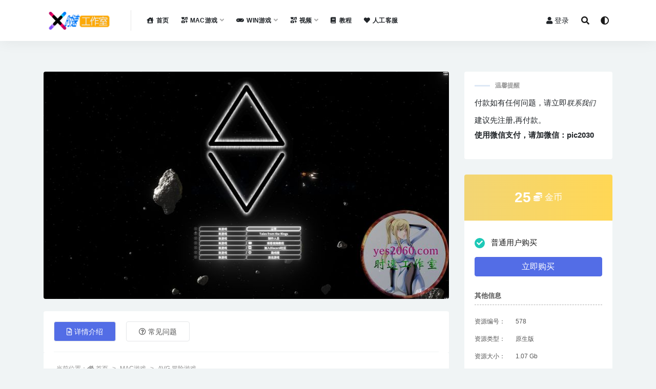

--- FILE ---
content_type: text/html; charset=UTF-8
request_url: https://www.pic2030.com/2023/01/18/2655.html
body_size: 14839
content:
<!doctype html>
<html lang="zh-Hans">
<head>
	<meta charset="UTF-8">
	<meta name="viewport" content="width=device-width, initial-scale=1, minimum-scale=1, maximum-scale=1">
	<link rel="profile" href="https://gmpg.org/xfn/11">
	<title>ΔV土星环Rings of Saturn MAC 苹果电脑游戏 原生版 支持10.15 11 12 13 适用APPLE CPU &#8211; 时速工作室-娱乐的网站</title>
<meta name='robots' content='max-image-preview:large' />
<link href="https://www.pic2030.com/wp-content/uploads/2021/05/X-1.ico" rel="icon">
<meta name="keywords" content="土星环,AVG 冒险游戏,">
<meta name="description" content="ΔV土星环Rings of Saturn MAC 苹果电脑游戏 原生版 支持10.15 11 12 13 适用...">
<meta property="og:title" content="ΔV土星环Rings of Saturn MAC 苹果电脑游戏 原生版 支持10.15 11 12 13 适用APPLE CPU">
<meta property="og:description" content="ΔV土星环Rings of Saturn MAC 苹果电脑游戏 原生版 支持10.15 11 12 13 适用...">
<meta property="og:type" content="article">
<meta property="og:url" content="https://www.pic2030.com/2023/01/18/2655.html">
<meta property="og:site_name" content="时速工作室-娱乐的网站">
<meta property="og:image" content="https://www.pic2030.com/wp-content/uploads/2023/01/1673983904-c6639708fc48eee.jpg">
<style id='wp-img-auto-sizes-contain-inline-css'>
img:is([sizes=auto i],[sizes^="auto," i]){contain-intrinsic-size:3000px 1500px}
/*# sourceURL=wp-img-auto-sizes-contain-inline-css */
</style>
<style id='classic-theme-styles-inline-css'>
/*! This file is auto-generated */
.wp-block-button__link{color:#fff;background-color:#32373c;border-radius:9999px;box-shadow:none;text-decoration:none;padding:calc(.667em + 2px) calc(1.333em + 2px);font-size:1.125em}.wp-block-file__button{background:#32373c;color:#fff;text-decoration:none}
/*# sourceURL=/wp-includes/css/classic-themes.min.css */
</style>
<link rel='stylesheet' id='bootstrap-css' href='https://www.pic2030.com/wp-content/themes/rizhuti-v2/assets/bootstrap/css/bootstrap.min.css?ver=4.6.0' media='all' />
<link rel='stylesheet' id='csf-fa5-css' href='https://www.pic2030.com/wp-content/themes/rizhuti-v2/assets/font-awesome/css/all.min.css?ver=5.14.0' media='all' />
<link rel='stylesheet' id='csf-fa5-v4-shims-css' href='https://www.pic2030.com/wp-content/themes/rizhuti-v2/assets/font-awesome/css/v4-shims.min.css?ver=5.14.0' media='all' />
<link rel='stylesheet' id='plugins-css' href='https://www.pic2030.com/wp-content/themes/rizhuti-v2/assets/css/plugins.css?ver=1.0.0' media='all' />
<link rel='stylesheet' id='app-css' href='https://www.pic2030.com/wp-content/themes/rizhuti-v2/assets/css/app.css?ver=2.8.0' media='all' />
<link rel='stylesheet' id='dark-css' href='https://www.pic2030.com/wp-content/themes/rizhuti-v2/assets/css/dark.css?ver=2.8.0' media='all' />
<script src="https://www.pic2030.com/wp-content/themes/rizhuti-v2/assets/js/jquery.min.js?ver=3.5.1" id="jquery-js"></script>
<link rel="pingback" href="https://www.pic2030.com/xmlrpc.php"><style id='global-styles-inline-css'>
:root{--wp--preset--aspect-ratio--square: 1;--wp--preset--aspect-ratio--4-3: 4/3;--wp--preset--aspect-ratio--3-4: 3/4;--wp--preset--aspect-ratio--3-2: 3/2;--wp--preset--aspect-ratio--2-3: 2/3;--wp--preset--aspect-ratio--16-9: 16/9;--wp--preset--aspect-ratio--9-16: 9/16;--wp--preset--color--black: #000000;--wp--preset--color--cyan-bluish-gray: #abb8c3;--wp--preset--color--white: #ffffff;--wp--preset--color--pale-pink: #f78da7;--wp--preset--color--vivid-red: #cf2e2e;--wp--preset--color--luminous-vivid-orange: #ff6900;--wp--preset--color--luminous-vivid-amber: #fcb900;--wp--preset--color--light-green-cyan: #7bdcb5;--wp--preset--color--vivid-green-cyan: #00d084;--wp--preset--color--pale-cyan-blue: #8ed1fc;--wp--preset--color--vivid-cyan-blue: #0693e3;--wp--preset--color--vivid-purple: #9b51e0;--wp--preset--gradient--vivid-cyan-blue-to-vivid-purple: linear-gradient(135deg,rgb(6,147,227) 0%,rgb(155,81,224) 100%);--wp--preset--gradient--light-green-cyan-to-vivid-green-cyan: linear-gradient(135deg,rgb(122,220,180) 0%,rgb(0,208,130) 100%);--wp--preset--gradient--luminous-vivid-amber-to-luminous-vivid-orange: linear-gradient(135deg,rgb(252,185,0) 0%,rgb(255,105,0) 100%);--wp--preset--gradient--luminous-vivid-orange-to-vivid-red: linear-gradient(135deg,rgb(255,105,0) 0%,rgb(207,46,46) 100%);--wp--preset--gradient--very-light-gray-to-cyan-bluish-gray: linear-gradient(135deg,rgb(238,238,238) 0%,rgb(169,184,195) 100%);--wp--preset--gradient--cool-to-warm-spectrum: linear-gradient(135deg,rgb(74,234,220) 0%,rgb(151,120,209) 20%,rgb(207,42,186) 40%,rgb(238,44,130) 60%,rgb(251,105,98) 80%,rgb(254,248,76) 100%);--wp--preset--gradient--blush-light-purple: linear-gradient(135deg,rgb(255,206,236) 0%,rgb(152,150,240) 100%);--wp--preset--gradient--blush-bordeaux: linear-gradient(135deg,rgb(254,205,165) 0%,rgb(254,45,45) 50%,rgb(107,0,62) 100%);--wp--preset--gradient--luminous-dusk: linear-gradient(135deg,rgb(255,203,112) 0%,rgb(199,81,192) 50%,rgb(65,88,208) 100%);--wp--preset--gradient--pale-ocean: linear-gradient(135deg,rgb(255,245,203) 0%,rgb(182,227,212) 50%,rgb(51,167,181) 100%);--wp--preset--gradient--electric-grass: linear-gradient(135deg,rgb(202,248,128) 0%,rgb(113,206,126) 100%);--wp--preset--gradient--midnight: linear-gradient(135deg,rgb(2,3,129) 0%,rgb(40,116,252) 100%);--wp--preset--font-size--small: 13px;--wp--preset--font-size--medium: 20px;--wp--preset--font-size--large: 36px;--wp--preset--font-size--x-large: 42px;--wp--preset--spacing--20: 0.44rem;--wp--preset--spacing--30: 0.67rem;--wp--preset--spacing--40: 1rem;--wp--preset--spacing--50: 1.5rem;--wp--preset--spacing--60: 2.25rem;--wp--preset--spacing--70: 3.38rem;--wp--preset--spacing--80: 5.06rem;--wp--preset--shadow--natural: 6px 6px 9px rgba(0, 0, 0, 0.2);--wp--preset--shadow--deep: 12px 12px 50px rgba(0, 0, 0, 0.4);--wp--preset--shadow--sharp: 6px 6px 0px rgba(0, 0, 0, 0.2);--wp--preset--shadow--outlined: 6px 6px 0px -3px rgb(255, 255, 255), 6px 6px rgb(0, 0, 0);--wp--preset--shadow--crisp: 6px 6px 0px rgb(0, 0, 0);}:where(.is-layout-flex){gap: 0.5em;}:where(.is-layout-grid){gap: 0.5em;}body .is-layout-flex{display: flex;}.is-layout-flex{flex-wrap: wrap;align-items: center;}.is-layout-flex > :is(*, div){margin: 0;}body .is-layout-grid{display: grid;}.is-layout-grid > :is(*, div){margin: 0;}:where(.wp-block-columns.is-layout-flex){gap: 2em;}:where(.wp-block-columns.is-layout-grid){gap: 2em;}:where(.wp-block-post-template.is-layout-flex){gap: 1.25em;}:where(.wp-block-post-template.is-layout-grid){gap: 1.25em;}.has-black-color{color: var(--wp--preset--color--black) !important;}.has-cyan-bluish-gray-color{color: var(--wp--preset--color--cyan-bluish-gray) !important;}.has-white-color{color: var(--wp--preset--color--white) !important;}.has-pale-pink-color{color: var(--wp--preset--color--pale-pink) !important;}.has-vivid-red-color{color: var(--wp--preset--color--vivid-red) !important;}.has-luminous-vivid-orange-color{color: var(--wp--preset--color--luminous-vivid-orange) !important;}.has-luminous-vivid-amber-color{color: var(--wp--preset--color--luminous-vivid-amber) !important;}.has-light-green-cyan-color{color: var(--wp--preset--color--light-green-cyan) !important;}.has-vivid-green-cyan-color{color: var(--wp--preset--color--vivid-green-cyan) !important;}.has-pale-cyan-blue-color{color: var(--wp--preset--color--pale-cyan-blue) !important;}.has-vivid-cyan-blue-color{color: var(--wp--preset--color--vivid-cyan-blue) !important;}.has-vivid-purple-color{color: var(--wp--preset--color--vivid-purple) !important;}.has-black-background-color{background-color: var(--wp--preset--color--black) !important;}.has-cyan-bluish-gray-background-color{background-color: var(--wp--preset--color--cyan-bluish-gray) !important;}.has-white-background-color{background-color: var(--wp--preset--color--white) !important;}.has-pale-pink-background-color{background-color: var(--wp--preset--color--pale-pink) !important;}.has-vivid-red-background-color{background-color: var(--wp--preset--color--vivid-red) !important;}.has-luminous-vivid-orange-background-color{background-color: var(--wp--preset--color--luminous-vivid-orange) !important;}.has-luminous-vivid-amber-background-color{background-color: var(--wp--preset--color--luminous-vivid-amber) !important;}.has-light-green-cyan-background-color{background-color: var(--wp--preset--color--light-green-cyan) !important;}.has-vivid-green-cyan-background-color{background-color: var(--wp--preset--color--vivid-green-cyan) !important;}.has-pale-cyan-blue-background-color{background-color: var(--wp--preset--color--pale-cyan-blue) !important;}.has-vivid-cyan-blue-background-color{background-color: var(--wp--preset--color--vivid-cyan-blue) !important;}.has-vivid-purple-background-color{background-color: var(--wp--preset--color--vivid-purple) !important;}.has-black-border-color{border-color: var(--wp--preset--color--black) !important;}.has-cyan-bluish-gray-border-color{border-color: var(--wp--preset--color--cyan-bluish-gray) !important;}.has-white-border-color{border-color: var(--wp--preset--color--white) !important;}.has-pale-pink-border-color{border-color: var(--wp--preset--color--pale-pink) !important;}.has-vivid-red-border-color{border-color: var(--wp--preset--color--vivid-red) !important;}.has-luminous-vivid-orange-border-color{border-color: var(--wp--preset--color--luminous-vivid-orange) !important;}.has-luminous-vivid-amber-border-color{border-color: var(--wp--preset--color--luminous-vivid-amber) !important;}.has-light-green-cyan-border-color{border-color: var(--wp--preset--color--light-green-cyan) !important;}.has-vivid-green-cyan-border-color{border-color: var(--wp--preset--color--vivid-green-cyan) !important;}.has-pale-cyan-blue-border-color{border-color: var(--wp--preset--color--pale-cyan-blue) !important;}.has-vivid-cyan-blue-border-color{border-color: var(--wp--preset--color--vivid-cyan-blue) !important;}.has-vivid-purple-border-color{border-color: var(--wp--preset--color--vivid-purple) !important;}.has-vivid-cyan-blue-to-vivid-purple-gradient-background{background: var(--wp--preset--gradient--vivid-cyan-blue-to-vivid-purple) !important;}.has-light-green-cyan-to-vivid-green-cyan-gradient-background{background: var(--wp--preset--gradient--light-green-cyan-to-vivid-green-cyan) !important;}.has-luminous-vivid-amber-to-luminous-vivid-orange-gradient-background{background: var(--wp--preset--gradient--luminous-vivid-amber-to-luminous-vivid-orange) !important;}.has-luminous-vivid-orange-to-vivid-red-gradient-background{background: var(--wp--preset--gradient--luminous-vivid-orange-to-vivid-red) !important;}.has-very-light-gray-to-cyan-bluish-gray-gradient-background{background: var(--wp--preset--gradient--very-light-gray-to-cyan-bluish-gray) !important;}.has-cool-to-warm-spectrum-gradient-background{background: var(--wp--preset--gradient--cool-to-warm-spectrum) !important;}.has-blush-light-purple-gradient-background{background: var(--wp--preset--gradient--blush-light-purple) !important;}.has-blush-bordeaux-gradient-background{background: var(--wp--preset--gradient--blush-bordeaux) !important;}.has-luminous-dusk-gradient-background{background: var(--wp--preset--gradient--luminous-dusk) !important;}.has-pale-ocean-gradient-background{background: var(--wp--preset--gradient--pale-ocean) !important;}.has-electric-grass-gradient-background{background: var(--wp--preset--gradient--electric-grass) !important;}.has-midnight-gradient-background{background: var(--wp--preset--gradient--midnight) !important;}.has-small-font-size{font-size: var(--wp--preset--font-size--small) !important;}.has-medium-font-size{font-size: var(--wp--preset--font-size--medium) !important;}.has-large-font-size{font-size: var(--wp--preset--font-size--large) !important;}.has-x-large-font-size{font-size: var(--wp--preset--font-size--x-large) !important;}
/*# sourceURL=global-styles-inline-css */
</style>
</head>
<body class="wp-singular post-template-default single single-post postid-2655 single-format-standard wp-theme-rizhuti-v2 navbar-sticky pagination-numeric no-off-canvas sidebar-right">
<div id="app" class="site">
	
<header class="site-header">
    <div class="container">
	    <div class="navbar">
			  <div class="logo-wrapper">
          <a href="https://www.pic2030.com/">
        <img class="logo regular" src="https://www.pic2030.com/wp-content/uploads/2021/05/speeds5.png" alt="时速工作室-娱乐的网站">
      </a>
    
  </div> 			<div class="sep"></div>

			<nav class="main-menu d-none d-lg-block">
			<ul id="menu-menu-1" class="nav-list u-plain-list"><li class="menu-item menu-item-type-custom menu-item-object-custom menu-item-home"><a href="https://www.pic2030.com/"><i class="fas fa-house-user"></i>首页</a></li>
<li class="menu-item menu-item-type-taxonomy menu-item-object-category current-post-ancestor menu-item-has-children"><a href="https://www.pic2030.com/category/gamemac"><i class="fas fa-icons"></i>MAC游戏</a>
<ul class="sub-menu">
	<li class="menu-item menu-item-type-taxonomy menu-item-object-category"><a href="https://www.pic2030.com/category/gamemac/gameact">ACT 动作游戏</a></li>
	<li class="menu-item menu-item-type-taxonomy menu-item-object-category"><a href="https://www.pic2030.com/category/gamemac/gamearc">ARC 街机游戏</a></li>
	<li class="menu-item menu-item-type-taxonomy menu-item-object-category current-post-ancestor current-menu-parent current-post-parent"><a href="https://www.pic2030.com/category/gamemac/gameavg">AVG 冒险游戏</a></li>
	<li class="menu-item menu-item-type-taxonomy menu-item-object-category"><a href="https://www.pic2030.com/category/gamemac/gamefps">FPS 射击游戏</a></li>
	<li class="menu-item menu-item-type-taxonomy menu-item-object-category"><a href="https://www.pic2030.com/category/gamemac/gamercg">RCG 竞速游戏</a></li>
	<li class="menu-item menu-item-type-taxonomy menu-item-object-category"><a href="https://www.pic2030.com/category/gamemac/gamerpg">RPG 角色扮演</a></li>
	<li class="menu-item menu-item-type-taxonomy menu-item-object-category"><a href="https://www.pic2030.com/category/gamemac/gamerts">RTS 即时战略</a></li>
	<li class="menu-item menu-item-type-taxonomy menu-item-object-category"><a href="https://www.pic2030.com/category/gamemac/gamesim">SIM 模拟经营</a></li>
	<li class="menu-item menu-item-type-taxonomy menu-item-object-category"><a href="https://www.pic2030.com/category/gamemac/gameslg">SLG 策略游戏</a></li>
	<li class="menu-item menu-item-type-taxonomy menu-item-object-category"><a href="https://www.pic2030.com/category/gamemac/gamespg">SPG 体育游戏</a></li>
	<li class="menu-item menu-item-type-taxonomy menu-item-object-category"><a href="https://www.pic2030.com/category/gamemac/gametcg">TCG 养成游戏</a></li>
	<li class="menu-item menu-item-type-taxonomy menu-item-object-category"><a href="https://www.pic2030.com/category/gamemac/gameetc">ETC 其他游戏</a></li>
</ul>
</li>
<li class="menu-item menu-item-type-taxonomy menu-item-object-category menu-item-has-children"><a href="https://www.pic2030.com/category/gamewin"><i class="fas fa-gamepad"></i>WIN游戏</a>
<ul class="sub-menu">
	<li class="menu-item menu-item-type-taxonomy menu-item-object-category"><a href="https://www.pic2030.com/category/gamewin/winact">ACT 动作游戏</a></li>
	<li class="menu-item menu-item-type-taxonomy menu-item-object-category"><a href="https://www.pic2030.com/category/gamewin/winarc">ARC 街机游戏</a></li>
	<li class="menu-item menu-item-type-taxonomy menu-item-object-category"><a href="https://www.pic2030.com/category/gamewin/winavg">AVG 冒险游戏</a></li>
	<li class="menu-item menu-item-type-taxonomy menu-item-object-category"><a href="https://www.pic2030.com/category/gamewin/winfps">FPS 射击游戏</a></li>
	<li class="menu-item menu-item-type-taxonomy menu-item-object-category"><a href="https://www.pic2030.com/category/gamewin/winrcg">RCG 竞速游戏</a></li>
	<li class="menu-item menu-item-type-taxonomy menu-item-object-category"><a href="https://www.pic2030.com/category/gamewin/winrpg">RPG 角色扮演</a></li>
	<li class="menu-item menu-item-type-taxonomy menu-item-object-category"><a href="https://www.pic2030.com/category/gamewin/winrts">RTS 即时战略</a></li>
	<li class="menu-item menu-item-type-taxonomy menu-item-object-category"><a href="https://www.pic2030.com/category/gamewin/winsim">SIM 模拟经营</a></li>
	<li class="menu-item menu-item-type-taxonomy menu-item-object-category"><a href="https://www.pic2030.com/category/gamewin/winslg">SLG 策略游戏</a></li>
	<li class="menu-item menu-item-type-taxonomy menu-item-object-category"><a href="https://www.pic2030.com/category/gamewin/winspg">SPG 体育游戏</a></li>
	<li class="menu-item menu-item-type-taxonomy menu-item-object-category"><a href="https://www.pic2030.com/category/gamewin/wintcg">TCG 养成游戏</a></li>
	<li class="menu-item menu-item-type-taxonomy menu-item-object-category"><a href="https://www.pic2030.com/category/gamewin/winetc">ETC 其他游戏</a></li>
</ul>
</li>
<li class="menu-item menu-item-type-taxonomy menu-item-object-category menu-item-has-children"><a href="https://www.pic2030.com/category/video"><i class="fas fa-icons"></i>视频</a>
<ul class="sub-menu">
	<li class="menu-item menu-item-type-taxonomy menu-item-object-category"><a href="https://www.pic2030.com/category/video/concert">演唱会</a></li>
	<li class="menu-item menu-item-type-taxonomy menu-item-object-category"><a href="https://www.pic2030.com/category/video/mv">MV</a></li>
</ul>
</li>
<li class="menu-item menu-item-type-taxonomy menu-item-object-category"><a href="https://www.pic2030.com/category/tutorial"><i class="fas fa-book"></i>教程</a></li>
<li class="menu-item menu-item-type-post_type menu-item-object-page"><a href="https://www.pic2030.com/about"><i class="fas fa-heart"></i>人工客服</a></li>
</ul>			</nav>
			
			<div class="actions">
                
		        
				<!-- user navbar dropdown -->
		        				<a class="btn btn-sm ml-2" rel="nofollow noopener noreferrer" href="https://www.pic2030.com/login?mod=login&#038;redirect_to=https%3A%2F%2Fpic2030.com%3A443%2F2023%2F01%2F18%2F2655.html"><i class="fa fa-user mr-1"></i>登录</a>
								<!-- user navbar dropdown -->

				<span class="btn btn-sm search-open navbar-button ml-2" rel="nofollow noopener noreferrer" data-action="omnisearch-open" data-target="#omnisearch" title="搜索"><i class="fas fa-search"></i></span>
                <span class="btn btn-sm toggle-dark navbar-button ml-2" rel="nofollow noopener noreferrer" title="夜间模式"><i class="fa fa-adjust"></i></span>
		        <div class="burger"></div>

		        
		    </div>
		    
	    </div>
    </div>
</header>

<div class="header-gap"></div>

	<main id="main" role="main" class="site-content">
<div class="container">
	<div class="row">
		<div class="content-column col-lg-9">
			<div class="content-area">
				
<div class="single-download-thumbnail mb-4">    
  <img src="https://www.pic2030.com/wp-content/uploads/2023/01/1673983904-c6639708fc48eee.jpg" class="img-fluid wp-post-image" alt="ΔV土星环Rings of Saturn MAC 苹果电脑游戏 原生版 支持10.15 11 12 13 适用APPLE CPU" />
</div>


<div class="single-download-nav">
  <ul class="nav nav-pills" id="pills-tab" role="tablist">

    <li class="nav-item" role="presentation">
      <a class="nav-link active" id="pills-details-tab" data-toggle="pill" href="#pills-details" role="tab" aria-controls="pills-details" aria-selected="true"><i class="far fa-file-alt mr-1"></i>详情介绍</a>
    </li>

    
        <li class="nav-item" role="presentation">
      <a class="nav-link" id="pills-faq-tab" data-toggle="pill" href="#pills-faq" role="tab" aria-controls="pills-faq" aria-selected="false"><i class="far fa-question-circle mr-1"></i>常见问题</a>
    </li>
        
  </ul>
</div>

<div class="tab-content" id="pills-tabContent">

  <div class="tab-pane fade show active" id="pills-details" role="tabpanel" aria-labelledby="pills-details-tab">
    <article id="post-2655" class="article-content post-2655 post type-post status-publish format-standard has-post-thumbnail hentry category-gameavg tag-283">
      <div class="container">
                <div class="article-crumb"><ol class="breadcrumb">当前位置：<li class="home"><i class="fa fa-home"></i> <a href="https://www.pic2030.com">首页</a></li><li><a href="https://www.pic2030.com/category/gamemac">MAC游戏</a></li><li><a href="https://www.pic2030.com/category/gamemac/gameavg">AVG 冒险游戏</a></li></ol></div>
        
        <header class="entry-header">
<h1 class="entry-title">ΔV土星环Rings of Saturn MAC 苹果电脑游戏 原生版 支持10.15 11 12 13 适用APPLE CPU</h1>          <div class="entry-meta">
            
                          <span class="meta-author">
                <a href="https://www.pic2030.com/author/时速工作室"><img alt='' data-src='//www.pic2030.com/wp-content/themes/rizhuti-v2/assets/img/avatar.png' class='lazyload avatar avatar-96 photo' height='96' width='96' />时速工作室                </a>
              </span>
                          <span class="meta-category">
                <a href="https://www.pic2030.com/category/gamemac/gameavg" rel="category">AVG 冒险游戏</a>
              </span>
                          <span class="meta-date">
                <a href="https://www.pic2030.com/2023/01/18/2655.html" rel="nofollow">
                  <time datetime="2023-01-18T03:31:51+08:00">
                    <i class="fa fa-clock-o"></i>
                    3 年前                  </time>
                </a>
              </span>
                            <span class="meta-favnum"><i class="far fa-star"></i> 0</span>
                            <span class="meta-views"><i class="fa fa-eye"></i> 27</span>
            <span class="meta-shhop-icon"><i class="fas fa-download"></i></span>                <span class="meta-edit"></span>
            

          </div>
        </header>

        <div class="pt-0 d-none d-block d-xl-none d-lg-none"><aside id="header-widget-shop-down" class="widget-area"><p></p></aside></div>      
        <div class="entry-wrapper">
          <div class="entry-content u-text-format u-clearfix">
            <h3>ΔV土星环Rings of Saturn MAC 苹果电脑游戏 原生版 支持10.15 11 12 13 适用APPLE CPU</h3>
<p>&nbsp;</p>
<p>英文名称：ΔV Rings of Saturn</p>
<p>游戏编号：578</p>
<p>游戏类型：模拟经营</p>
<p>游戏大小：1.07 Gb</p>
<p>&#8212;&#8212;&#8212;&#8212;&#8212;&#8212;&#8212;&#8212;&#8212;&#8212;&#8212;&#8212;&#8212;&#8212;&#8212;&#8212;&#8212;&#8212;&#8212;&#8212;&#8212;&#8211;</p>
<p><strong>支持系统：</strong></p>
<p>macOS 10.15 Catalina</p>
<p>macOS 11.0 Big Sur(支持APPLE CPU)</p>
<p>macOS 12.0 Monterey(支持APPLE CPU)</p>
<p>macOS 13.0 Ventura(支持APPLE CPU)</p>
<p>======================================</p>
<p><strong>简介：</strong></p>
<p>公元2273年，</p>
<p>科学家们在土星光环带内发现了极其珍贵的矿物，新的淘金潮开始了-只不过这次是在太空中。驾驶着一艘小行星挖掘飞船，你信心满满的希望赚一笔大钱。然而你立马发现，隐藏在一切光鲜亮丽表面下，有各种不为人知的黑暗。体验一个带有真实物理引擎的硬核科幻故事！</p>
<p>&#8212;&#8212;&#8212;&#8212;&#8212;&#8212;&#8212;&#8212;&#8212;&#8212;&#8212;&#8212;&#8212;&#8212;&#8212;&#8212;&#8212;&#8212;&#8212;&#8212;-</p>
<p><strong>截图：</strong></p>
<p><img fetchpriority="high" decoding="async" class="alignnone size-full wp-image-1956" src="https://www.yes2060.com/wp-content/uploads/2023/01/1673983685-c6639708fc48eee.jpg" alt="" width="790" height="444" /> <img decoding="async" class="alignnone size-medium wp-image-1957" src="https://www.yes2060.com/wp-content/uploads/2023/01/1673983686-d9133c2df57f795.jpg" alt="" width="790" height="444" /> <img loading="lazy" decoding="async" class="alignnone size-medium wp-image-1958" src="https://www.yes2060.com/wp-content/uploads/2023/01/1673983686-7199f3803bd10c6.jpg" alt="" width="790" height="444" /> <img loading="lazy" decoding="async" class="alignnone size-medium wp-image-1959" src="https://www.yes2060.com/wp-content/uploads/2023/01/1673983687-1eddb9a7977553e.jpg" alt="" width="790" height="444" /> <img loading="lazy" decoding="async" class="alignnone size-medium wp-image-1960" src="https://www.yes2060.com/wp-content/uploads/2023/01/1673983688-968ccb05c3fb356.jpg" alt="" width="790" height="444" /> <img loading="lazy" decoding="async" class="alignnone size-medium wp-image-1961" src="https://www.yes2060.com/wp-content/uploads/2023/01/1673983688-1dc74e32883e441.jpg" alt="" width="790" height="444" /> <img loading="lazy" decoding="async" class="alignnone size-medium wp-image-1962" src="https://www.yes2060.com/wp-content/uploads/2023/01/1673983689-e7496bbdf262a64.jpg" alt="" width="790" height="444" /> <img loading="lazy" decoding="async" class="alignnone size-medium wp-image-1963" src="https://www.yes2060.com/wp-content/uploads/2023/01/1673983690-e879782abd0a559.jpg" alt="" width="790" height="444" /></p>
<p>&#8212;&#8212;&#8212;&#8212;&#8212;&#8212;&#8212;&#8212;&#8212;&#8212;&#8212;&#8212;&#8212;&#8212;&#8212;&#8212;&#8212;&#8212;&#8212;&#8212;&#8211;</p>
<p><strong>关于时速工作室：</strong></p>
<p>在截图上的网</p>
<p>&nbsp;</p>
<p>&nbsp;</p>
<p>时速工作室</p>
<p>时速游戏站</p>
<p>时速资源站</p>
<div class="post-note alert alert-info mt-2" role="alert"><small><strong>声明：</strong>本站所有文章，如无特殊说明或标注，均为本站原创发布。任何个人或组织，在未征得本站同意时，禁止复制、盗用、采集、发布本站内容到任何网站、书籍等各类媒体平台。如若本站内容侵犯了原著者的合法权益，可联系我们进行处理。</small></div><div class="entry-tags"><a href="https://www.pic2030.com/tag/%e5%9c%9f%e6%98%9f%e7%8e%af" class="btn btn-sm btn-light mr-2" rel="tag">土星环</a></div>
<div class="entry-share">
	<div class="row">
		<div class="col d-none d-lg-block">
			<a class="share-author" href="https://www.pic2030.com/author/时速工作室">
                <img alt='' data-src='//www.pic2030.com/wp-content/themes/rizhuti-v2/assets/img/avatar.png' class='lazyload avatar avatar-50 photo' height='50' width='50' />时速工作室<span class="badge badge-secondary-lighten mx-2"><i class="fa fa-diamond mr-1"></i>普通用户</span>            </a>
		</div>
		<div class="col-auto mb-3 mb-lg-0">
			<button class="go-star-btn btn btn-sm btn-outline-info mr-2" data-id="2655"><i class="far fa-star"></i> 收藏</button>			
			<button class="share-poster btn btn-sm btn-outline-info" data-id="2655"><i class="fa fa-share-alt"></i> 海报分享</button>
		</div>
	</div>
</div>
          </div>
        </div>
      </div>
    </article>
  </div>

  
    <div class="tab-pane fade" id="pills-faq" role="tabpanel" aria-labelledby="pills-faq-tab">

    <div class="accordion" id="accordionhelp">
          <div class="card">
        <div class="card-header" id="heading-0">
          <h2 class="mb-0">
            <button class="btn btn-sm btn-block text-left collapsed" type="button" data-toggle="collapse" data-target="#collapse-0" aria-expanded="false" aria-controls="collapse-0">
              免费下载或者VIP会员资源能否直接商用？<span class="fa fa-plus"></span><span class="fa fa-minus"></span>
            </button>

          </h2>
        </div>
        <div id="collapse-0" class="collapse" aria-labelledby="heading-0" data-parent="#accordionhelp">
          <div class="card-body bg-primary text-white">
            本站所有资源版权均属于原作者所有，这里所提供资源均只能用于参考学习用，请勿直接商用。若由于商用引起版权纠纷，一切责任均由使用者承担。更多说明请参考 VIP介绍。          </div>
        </div>
      </div>
          <div class="card">
        <div class="card-header" id="heading-1">
          <h2 class="mb-0">
            <button class="btn btn-sm btn-block text-left collapsed" type="button" data-toggle="collapse" data-target="#collapse-1" aria-expanded="false" aria-controls="collapse-1">
              提示下载完但解压或打开不了？<span class="fa fa-plus"></span><span class="fa fa-minus"></span>
            </button>

          </h2>
        </div>
        <div id="collapse-1" class="collapse" aria-labelledby="heading-1" data-parent="#accordionhelp">
          <div class="card-body bg-primary text-white">
            最常见的情况是下载不完整: 可对比下载完压缩包的与网盘上的容量，若小于网盘提示的容量则是这个原因。这是浏览器下载的bug，建议用百度网盘软件或迅雷下载。 若排除这种情况，可在对应资源底部留言，或联络我们。          </div>
        </div>
      </div>
          <div class="card">
        <div class="card-header" id="heading-2">
          <h2 class="mb-0">
            <button class="btn btn-sm btn-block text-left collapsed" type="button" data-toggle="collapse" data-target="#collapse-2" aria-expanded="false" aria-controls="collapse-2">
              找不到素材资源介绍文章里的示例图片？<span class="fa fa-plus"></span><span class="fa fa-minus"></span>
            </button>

          </h2>
        </div>
        <div id="collapse-2" class="collapse" aria-labelledby="heading-2" data-parent="#accordionhelp">
          <div class="card-body bg-primary text-white">
            对于会员专享、整站源码、程序插件、网站模板、网页模版等类型的素材，文章内用于介绍的图片通常并不包含在对应可供下载素材包内。这些相关商业图片需另外购买，且本站不负责(也没有办法)找到出处。 同样地一些字体文件也是这种情况，但部分素材会在素材包内有一份字体下载链接清单。          </div>
        </div>
      </div>
          <div class="card">
        <div class="card-header" id="heading-3">
          <h2 class="mb-0">
            <button class="btn btn-sm btn-block text-left collapsed" type="button" data-toggle="collapse" data-target="#collapse-3" aria-expanded="false" aria-controls="collapse-3">
              付款后无法显示下载地址或者无法查看内容？<span class="fa fa-plus"></span><span class="fa fa-minus"></span>
            </button>

          </h2>
        </div>
        <div id="collapse-3" class="collapse" aria-labelledby="heading-3" data-parent="#accordionhelp">
          <div class="card-body bg-primary text-white">
            如果您已经成功付款但是网站没有弹出成功提示，请联系站长提供付款信息为您处理          </div>
        </div>
      </div>
          <div class="card">
        <div class="card-header" id="heading-4">
          <h2 class="mb-0">
            <button class="btn btn-sm btn-block text-left collapsed" type="button" data-toggle="collapse" data-target="#collapse-4" aria-expanded="false" aria-controls="collapse-4">
              购买该资源后，可以退款吗？<span class="fa fa-plus"></span><span class="fa fa-minus"></span>
            </button>

          </h2>
        </div>
        <div id="collapse-4" class="collapse" aria-labelledby="heading-4" data-parent="#accordionhelp">
          <div class="card-body bg-primary text-white">
            源码素材属于虚拟商品，具有可复制性，可传播性，一旦授予，不接受任何形式的退款、换货要求。请您在购买获取之前确认好 是您所需要的资源          </div>
        </div>
      </div>
        </div>
  </div>
  

</div>


<div class="entry-navigation">
	<div class="row">
            	<div class="col-lg-6 col-12">
            <a class="entry-page-prev lazyload" href="https://www.pic2030.com/2023/01/18/2652.html" title="宇宙主义 The Universim MAC 苹果电脑游戏 原生版 支持10.15 11 12 13 适用APPLE CPU" data-bg="https://www.pic2030.com/wp-content/uploads/2023/01/1673983040-264b97441242307-300x200.jpg">
                <div class="entry-page-icon"><i class="fas fa-arrow-left"></i></div>
                <div class="entry-page-info">
                    <span class="d-block rnav">上一篇</span>
                    <span class="d-block title">宇宙主义 The Universim MAC 苹果电脑游戏 原生版 支持10.15 11 12 13 适用APPLE CPU</span>
                </div>
            </a> 
        </div>
                    	<div class="col-lg-6 col-12">
            <a class="entry-page-next lazyload" href="https://www.pic2030.com/2023/01/19/2658.html" title="小偷模拟器 Thief MAC 苹果电脑游戏 原生版 支持10.15 11 12 13 适用APPLE CPU" data-bg="https://www.pic2030.com/wp-content/uploads/2023/01/1674057585-be92e3e6b8dda01-300x200.jpg">
                <div class="entry-page-info">
                    <span class="d-block rnav">下一篇</span>
                    <span class="d-block title">小偷模拟器 Thief MAC 苹果电脑游戏 原生版 支持10.15 11 12 13 适用APPLE CPU</span>
                </div>
                <div class="entry-page-icon"><i class="fas fa-arrow-right"></i></div>
            </a>
        </div>
            </div>
</div>    <div class="related-posts">
        <h3 class="u-border-title">相关文章</h3>
        <div class="row">
                      <div class="col-lg-6 col-12">
              <article id="post-1291" class="post post-list post-1291 type-post status-publish format-standard has-post-thumbnail hentry category-winsim tag-122">
                  <div class="entry-media"><div class="placeholder" style="padding-bottom: 66.666666666667%"><a href="https://www.pic2030.com/2021/12/15/1291.html" title="冠军足球经理0304 电脑游戏 简体中文版 支援win11 win10 win7" rel="nofollow noopener noreferrer"><img class="lazyload" data-src="https://www.pic2030.com/wp-content/uploads/2021/12/kxlins_08-25_04-21-52_15_12_2021-300x200.jpg" src="[data-uri]" alt="冠军足球经理0304 电脑游戏 简体中文版 支援win11 win10 win7" /></a></div></div>                  <div class="entry-wrapper">
                    <header class="entry-header"><h2 class="entry-title"><a href="https://www.pic2030.com/2021/12/15/1291.html" title="冠军足球经理0304 电脑游戏 简体中文版 支援win11 win10 win7" rel="bookmark">冠军足球经理0304 电脑游戏 简体中文版 支援win11 win10 win7</a></h2></header>
                                        <div class="entry-footer">          <div class="entry-meta">
            
                          <span class="meta-category">
                <a href="https://www.pic2030.com/category/gamewin/winsim" rel="category">SIM 模拟经营</a>
              </span>
                          <span class="meta-date">
                <a href="https://www.pic2030.com/2021/12/15/1291.html" rel="nofollow">
                  <time datetime="2021-12-15T16:21:06+08:00">
                    <i class="fa fa-clock-o"></i>
                    4 年前                  </time>
                </a>
              </span>
                            <span class="meta-views"><i class="fa fa-eye"></i> 170</span>
            <span class="meta-shhop-icon"><i class="fas fa-download"></i></span>

          </div>
        </div>
                                    </div>
            </article>
          </div>
                      <div class="col-lg-6 col-12">
              <article id="post-533" class="post post-list post-533 type-post status-publish format-standard has-post-thumbnail hentry category-gamerts tag-49">
                  <div class="entry-media"><div class="placeholder" style="padding-bottom: 66.666666666667%"><a href="https://www.pic2030.com/2021/11/01/533.html" title="帝国时代2：阿尔杰斯的崛起 MAC 苹果电脑游戏 简体中文版 支援10.13 10.14 10.15 11 12" rel="nofollow noopener noreferrer"><img class="lazyload" data-src="https://www.pic2030.com/wp-content/uploads/2021/11/MAC016_01_11_2021-300x200.jpg" src="[data-uri]" alt="帝国时代2：阿尔杰斯的崛起 MAC 苹果电脑游戏 简体中文版 支援10.13 10.14 10.15 11 12" /></a></div></div>                  <div class="entry-wrapper">
                    <header class="entry-header"><h2 class="entry-title"><a href="https://www.pic2030.com/2021/11/01/533.html" title="帝国时代2：阿尔杰斯的崛起 MAC 苹果电脑游戏 简体中文版 支援10.13 10.14 10.15 11 12" rel="bookmark">帝国时代2：阿尔杰斯的崛起 MAC 苹果电脑游戏 简体中文版 支援10.13 10.14 10.15 11 12</a></h2></header>
                                        <div class="entry-footer">          <div class="entry-meta">
            
                          <span class="meta-category">
                <a href="https://www.pic2030.com/category/gamemac/gamerts" rel="category">RTS 即时战略</a>
              </span>
                          <span class="meta-date">
                <a href="https://www.pic2030.com/2021/11/01/533.html" rel="nofollow">
                  <time datetime="2021-11-01T01:45:57+08:00">
                    <i class="fa fa-clock-o"></i>
                    4 年前                  </time>
                </a>
              </span>
                            <span class="meta-views"><i class="fa fa-eye"></i> 331</span>
            <span class="meta-shhop-icon"><i class="fas fa-download"></i></span>

          </div>
        </div>
                                    </div>
            </article>
          </div>
                      <div class="col-lg-6 col-12">
              <article id="post-3430" class="post post-list post-3430 type-post status-publish format-standard has-post-thumbnail hentry category-gamerpg tag-89">
                  <div class="entry-media"><div class="placeholder" style="padding-bottom: 66.666666666667%"><a href="https://www.pic2030.com/2023/09/12/3430.html" title="轩辕剑叁 云和山的彼端 重制版 MAC苹果电脑游戏 中文版 支持12 13 14" rel="nofollow noopener noreferrer"><img class="lazyload" data-src="https://www.pic2030.com/wp-content/uploads/2023/09/1694450197-162f2b77c234d8d-300x200.jpg" src="[data-uri]" alt="轩辕剑叁 云和山的彼端 重制版 MAC苹果电脑游戏 中文版 支持12 13 14" /></a></div></div>                  <div class="entry-wrapper">
                    <header class="entry-header"><h2 class="entry-title"><a href="https://www.pic2030.com/2023/09/12/3430.html" title="轩辕剑叁 云和山的彼端 重制版 MAC苹果电脑游戏 中文版 支持12 13 14" rel="bookmark">轩辕剑叁 云和山的彼端 重制版 MAC苹果电脑游戏 中文版 支持12 13 14</a></h2></header>
                                        <div class="entry-footer">          <div class="entry-meta">
            
                          <span class="meta-category">
                <a href="https://www.pic2030.com/category/gamemac/gamerpg" rel="category">RPG 角色扮演</a>
              </span>
                          <span class="meta-date">
                <a href="https://www.pic2030.com/2023/09/12/3430.html" rel="nofollow">
                  <time datetime="2023-09-12T00:36:41+08:00">
                    <i class="fa fa-clock-o"></i>
                    2 年前                  </time>
                </a>
              </span>
                            <span class="meta-views"><i class="fa fa-eye"></i> 64</span>
            <span class="meta-shhop-icon"><i class="fas fa-download"></i></span>

          </div>
        </div>
                                    </div>
            </article>
          </div>
                      <div class="col-lg-6 col-12">
              <article id="post-2311" class="post post-list post-2311 type-post status-publish format-standard has-post-thumbnail hentry category-gameact tag-215">
                  <div class="entry-media"><div class="placeholder" style="padding-bottom: 66.666666666667%"><a href="https://www.pic2030.com/2022/06/02/2311.html" title="失落史诗 MAC 苹果电脑游戏 简体中文版 支援10.13 10.14 10.15 11 12 适用于APPLE CPU" rel="nofollow noopener noreferrer"><img class="lazyload" data-src="https://www.pic2030.com/wp-content/uploads/2022/06/1654155398-f67a2519b86fc4b-300x200.jpg" src="[data-uri]" alt="失落史诗 MAC 苹果电脑游戏 简体中文版 支援10.13 10.14 10.15 11 12 适用于APPLE CPU" /></a></div></div>                  <div class="entry-wrapper">
                    <header class="entry-header"><h2 class="entry-title"><a href="https://www.pic2030.com/2022/06/02/2311.html" title="失落史诗 MAC 苹果电脑游戏 简体中文版 支援10.13 10.14 10.15 11 12 适用于APPLE CPU" rel="bookmark">失落史诗 MAC 苹果电脑游戏 简体中文版 支援10.13 10.14 10.15 11 12 适用于APPLE CPU</a></h2></header>
                                        <div class="entry-footer">          <div class="entry-meta">
            
                          <span class="meta-category">
                <a href="https://www.pic2030.com/category/gamemac/gameact" rel="category">ACT 动作游戏</a>
              </span>
                          <span class="meta-date">
                <a href="https://www.pic2030.com/2022/06/02/2311.html" rel="nofollow">
                  <time datetime="2022-06-02T15:36:46+08:00">
                    <i class="fa fa-clock-o"></i>
                    4 年前                  </time>
                </a>
              </span>
                            <span class="meta-views"><i class="fa fa-eye"></i> 63</span>
            <span class="meta-shhop-icon"><i class="fas fa-download"></i></span>

          </div>
        </div>
                                    </div>
            </article>
          </div>
                  </div>
    </div>

			</div>
		</div>
					<div class="sidebar-column col-lg-3">
				<aside id="secondary" class="widget-area">
	<div id="text-2" class="widget widget_text"><h5 class="widget-title">温馨提醒</h5>			<div class="textwidget"><ul>
<li>付款如有任何问题，请立即<em><strong><a href="https://www.soft2050.com/about" target="_blank" rel="noopener">联系我们</a></strong></em></li>
<li>建议先注册,再付款。</li>
</ul>
<p><strong><span class="s1">使用微信支付，请加微信：pic2030</span></strong></p>
</div>
		</div><div id="rizhuti_v2_shop_down-2" class="widget rizhuti_v2-widget-shop-down"><div class="price"><h3><span>25</span> <small><i class="fas fa-coins"></i> 金币</small></h3></div><ul class="pricing-options"><li><div class="custom-radio"><input type="radio" id="post_price_opt_no" name="price_filter_opt" checked disabled><label for="post_price_opt_no" data-price="&lt;span&gt;25&lt;/span&gt; &lt;small&gt;&lt;i class=&quot;fas fa-coins&quot;&gt;&lt;/i&gt; 金币&lt;/small&gt;"><span class="circle"></span>普通用户购买</label></div><p><button type="button" class="btn btn-block btn-primary mt-3 click-pay-post" data-postid="2655" data-nonce="28d7a77211" data-price="25">立即购买</button></p></li></ul><div class="down-info"><h5>其他信息</h5><ul class="infos"><li><p class="data-label">资源编号：</p><p class="info">578</p></li><li><p class="data-label">资源类型：</p><p class="info">原生版</p></li><li><p class="data-label">资源大小：</p><p class="info">1.07  Gb</p></li></ul></div><div class="down-help mt-2 small text-muted">付款如有任何问题，请立即联系我们。
——————建议先注册,再付款。
—————————

使用微信支付，请加微信：pic2030</div></div><div id="search-2" class="widget widget_search">
<form method="get" class="search-form" action="https://www.pic2030.com/">
	<input type="text" class="form-control" placeholder="输入关键词 回车..." autocomplete="off" value="" name="s" required="required">
</form></div>
		<div id="recent-posts-2" class="widget widget_recent_entries">
		<h5 class="widget-title">近期文章</h5>
		<ul>
											<li>
					<a href="https://www.pic2030.com/2026/01/27/5272.html">龙珠Z 卡卡罗特 Dragon Ball Z: Kakarot WIN游戏 PC电脑游戏 适配系统WINDOWS</a>
									</li>
											<li>
					<a href="https://www.pic2030.com/2026/01/27/5266.html">龙珠Z 卡卡罗特 Dragon Ball Z: Kakarot MAC游戏 苹果电脑游戏 适配苹果OS系统macOS</a>
									</li>
											<li>
					<a href="https://www.pic2030.com/2026/01/27/5263.html">生化危机启示录2 Resident Evil Revelations 2 WIN游戏 PC电脑游戏 适配系统WINDOWS</a>
									</li>
											<li>
					<a href="https://www.pic2030.com/2026/01/27/5257.html">生化危机启示录2 Resident Evil Revelations 2 MAC游戏 苹果电脑游戏 适配苹果OS系统macOS</a>
									</li>
											<li>
					<a href="https://www.pic2030.com/2026/01/22/5251.html">生化危机启示录 Resident Evil: Revelations WIN游戏 PC电脑游戏 适配系统WINDOWS</a>
									</li>
											<li>
					<a href="https://www.pic2030.com/2026/01/20/5249.html">生化危机7 Resident Evil 7 Biohazard WIN游戏 PC电脑游戏 适配系统WINDOWS</a>
									</li>
											<li>
					<a href="https://www.pic2030.com/2026/01/20/5243.html">生化危机7 Resident Evil 7 Biohazard MAC游戏 苹果电脑游戏 适配苹果OS系统macOS</a>
									</li>
											<li>
					<a href="https://www.pic2030.com/2026/01/14/5240.html">生化危机6 Resident Evil 6 WIN游戏 PC电脑游戏 适配系统WINDOWS</a>
									</li>
											<li>
					<a href="https://www.pic2030.com/2026/01/14/5234.html">生化危机6 Resident Evil 6 MAC游戏 苹果电脑游戏 适配苹果OS系统macOS</a>
									</li>
											<li>
					<a href="https://www.pic2030.com/2026/01/13/5228.html">生化危机5 Resident Evil 5 WIN游戏 PC电脑游戏 适配系统WINDOWS</a>
									</li>
					</ul>

		</div><div id="tag_cloud-2" class="widget widget_tag_cloud"><h5 class="widget-title">标签</h5><div class="tagcloud"><a href="https://www.pic2030.com/tag/ayumi-hamasaki" class="tag-cloud-link tag-link-614 tag-link-position-1" style="font-size: 19.666666666667pt;" aria-label="Ayumi Hamasaki (15 项)">Ayumi Hamasaki</a>
<a href="https://www.pic2030.com/tag/girls-generation" class="tag-cloud-link tag-link-616 tag-link-position-2" style="font-size: 13.833333333333pt;" aria-label="GIRLS&#039; GENERATION (7 项)">GIRLS&#039; GENERATION</a>
<a href="https://www.pic2030.com/tag/nba" class="tag-cloud-link tag-link-38 tag-link-position-3" style="font-size: 11.5pt;" aria-label="NBA (5 项)">NBA</a>
<a href="https://www.pic2030.com/tag/twice" class="tag-cloud-link tag-link-619 tag-link-position-4" style="font-size: 9.9444444444444pt;" aria-label="TWICE (4 项)">TWICE</a>
<a href="https://www.pic2030.com/tag/%e4%b8%89%e5%9b%bd%e5%bf%97" class="tag-cloud-link tag-link-108 tag-link-position-5" style="font-size: 12.861111111111pt;" aria-label="三国志 (6 项)">三国志</a>
<a href="https://www.pic2030.com/tag/%e4%b8%89%e5%9b%bd%e6%97%a0%e5%8f%8c" class="tag-cloud-link tag-link-37 tag-link-position-6" style="font-size: 13.833333333333pt;" aria-label="三国无双 (7 项)">三国无双</a>
<a href="https://www.pic2030.com/tag/%e4%b8%89%e5%9b%bd%e7%be%a4%e8%8b%b1%e4%bc%a0" class="tag-cloud-link tag-link-35 tag-link-position-7" style="font-size: 22pt;" aria-label="三国群英传 (20 项)">三国群英传</a>
<a href="https://www.pic2030.com/tag/%e4%bb%99%e5%89%91%e5%a5%87%e4%be%a0%e4%bc%a0" class="tag-cloud-link tag-link-96 tag-link-position-8" style="font-size: 16.555555555556pt;" aria-label="仙剑奇侠传 (10 项)">仙剑奇侠传</a>
<a href="https://www.pic2030.com/tag/%e5%82%b2%e4%b8%96%e4%b8%89%e5%9b%bd" class="tag-cloud-link tag-link-120 tag-link-position-9" style="font-size: 9.9444444444444pt;" aria-label="傲世三国 (4 项)">傲世三国</a>
<a href="https://www.pic2030.com/tag/%e5%85%bd%e4%ba%ba%e5%bf%85%e9%a1%bb%e6%ad%bb" class="tag-cloud-link tag-link-80 tag-link-position-10" style="font-size: 9.9444444444444pt;" aria-label="兽人必须死 (4 项)">兽人必须死</a>
<a href="https://www.pic2030.com/tag/%e5%88%80%e5%89%91%e5%b0%81%e9%ad%94%e5%bd%95" class="tag-cloud-link tag-link-32 tag-link-position-11" style="font-size: 11.5pt;" aria-label="刀剑封魔录 (5 项)">刀剑封魔录</a>
<a href="https://www.pic2030.com/tag/%e5%88%ba%e5%ae%a2%e4%bf%a1%e6%9d%a1" class="tag-cloud-link tag-link-42 tag-link-position-12" style="font-size: 12.861111111111pt;" aria-label="刺客信条 (6 项)">刺客信条</a>
<a href="https://www.pic2030.com/tag/%e5%8f%91%e6%98%8e%e5%b7%a5%e5%9d%8a" class="tag-cloud-link tag-link-46 tag-link-position-13" style="font-size: 12.861111111111pt;" aria-label="发明工坊 (6 项)">发明工坊</a>
<a href="https://www.pic2030.com/tag/%e5%93%88%e5%88%a9" class="tag-cloud-link tag-link-31 tag-link-position-14" style="font-size: 12.861111111111pt;" aria-label="哈利 (6 项)">哈利</a>
<a href="https://www.pic2030.com/tag/%e5%9c%a3%e6%88%98%e7%be%a4%e8%8b%b1%e4%bc%a0" class="tag-cloud-link tag-link-56 tag-link-position-15" style="font-size: 9.9444444444444pt;" aria-label="圣战群英传 (4 项)">圣战群英传</a>
<a href="https://www.pic2030.com/tag/%e5%a4%a7%e5%af%8c%e7%bf%81" class="tag-cloud-link tag-link-45 tag-link-position-16" style="font-size: 16.555555555556pt;" aria-label="大富翁 (10 项)">大富翁</a>
<a href="https://www.pic2030.com/tag/%e5%a4%a7%e8%88%aa%e6%b5%b7%e6%97%b6%e4%bb%a3" class="tag-cloud-link tag-link-72 tag-link-position-17" style="font-size: 12.861111111111pt;" aria-label="大航海时代 (6 项)">大航海时代</a>
<a href="https://www.pic2030.com/tag/%e5%a4%aa%e9%98%81%e7%ab%8b%e5%bf%97%e4%bc%a0" class="tag-cloud-link tag-link-103 tag-link-position-18" style="font-size: 13.833333333333pt;" aria-label="太阁立志传 (7 项)">太阁立志传</a>
<a href="https://www.pic2030.com/tag/%e5%af%8c%e7%94%b2%e5%a4%a9%e4%b8%8b" class="tag-cloud-link tag-link-51 tag-link-position-19" style="font-size: 16.555555555556pt;" aria-label="富甲天下 (10 项)">富甲天下</a>
<a href="https://www.pic2030.com/tag/%e5%b0%91%e5%a5%b3%e6%97%b6%e4%bb%a3" class="tag-cloud-link tag-link-617 tag-link-position-20" style="font-size: 13.833333333333pt;" aria-label="少女时代 (7 项)">少女时代</a>
<a href="https://www.pic2030.com/tag/%e5%b8%9d%e5%9b%bd%e6%97%b6%e4%bb%a3" class="tag-cloud-link tag-link-49 tag-link-position-21" style="font-size: 8pt;" aria-label="帝国时代 (3 项)">帝国时代</a>
<a href="https://www.pic2030.com/tag/%e5%b9%bb%e6%83%b3%e4%b8%89%e5%9b%bd%e5%bf%97" class="tag-cloud-link tag-link-52 tag-link-position-22" style="font-size: 14.805555555556pt;" aria-label="幻想三国志 (8 项)">幻想三国志</a>
<a href="https://www.pic2030.com/tag/%e6%88%98%e9%94%a4" class="tag-cloud-link tag-link-168 tag-link-position-23" style="font-size: 11.5pt;" aria-label="战锤 (5 项)">战锤</a>
<a href="https://www.pic2030.com/tag/%e6%96%b0%e5%89%91%e4%be%a0%e6%83%85%e7%bc%98" class="tag-cloud-link tag-link-34 tag-link-position-24" style="font-size: 8pt;" aria-label="新剑侠情缘 (3 项)">新剑侠情缘</a>
<a href="https://www.pic2030.com/tag/%e6%96%b0%e7%bb%9d%e4%bb%a3%e5%8f%8c%e9%aa%84" class="tag-cloud-link tag-link-36 tag-link-position-25" style="font-size: 17.916666666667pt;" aria-label="新绝代双骄 (12 项)">新绝代双骄</a>
<a href="https://www.pic2030.com/tag/%e6%9e%81%e5%93%81%e9%a3%9e%e8%bd%a6" class="tag-cloud-link tag-link-603 tag-link-position-26" style="font-size: 13.833333333333pt;" aria-label="极品飞车 (7 项)">极品飞车</a>
<a href="https://www.pic2030.com/tag/%e6%a8%a1%e6%8b%9f%e5%99%a8" class="tag-cloud-link tag-link-107 tag-link-position-27" style="font-size: 9.9444444444444pt;" aria-label="模拟器 (4 项)">模拟器</a>
<a href="https://www.pic2030.com/tag/%e6%b5%b7%e5%95%86%e7%8e%8b" class="tag-cloud-link tag-link-48 tag-link-position-28" style="font-size: 9.9444444444444pt;" aria-label="海商王 (4 项)">海商王</a>
<a href="https://www.pic2030.com/tag/%e6%b5%b7%e5%b2%9b%e5%a4%a7%e4%ba%a8" class="tag-cloud-link tag-link-199 tag-link-position-29" style="font-size: 9.9444444444444pt;" aria-label="海岛大亨 (4 项)">海岛大亨</a>
<a href="https://www.pic2030.com/tag/%e6%bb%a8%e5%b4%8e%e6%ad%a5" class="tag-cloud-link tag-link-615 tag-link-position-30" style="font-size: 19.277777777778pt;" aria-label="滨崎步 (14 项)">滨崎步</a>
<a href="https://www.pic2030.com/tag/%e7%8b%82%e7%a5%9e%e9%99%8d%e4%b8%96%e5%8a%a0%e5%bc%ba%e7%89%88" class="tag-cloud-link tag-link-41 tag-link-position-31" style="font-size: 8pt;" aria-label="狂神降世加强版 (3 项)">狂神降世加强版</a>
<a href="https://www.pic2030.com/tag/%e7%8e%8b%e5%9b%bd%e4%bf%9d%e5%8d%ab%e6%88%98" class="tag-cloud-link tag-link-203 tag-link-position-32" style="font-size: 12.861111111111pt;" aria-label="王国保卫战 (6 项)">王国保卫战</a>
<a href="https://www.pic2030.com/tag/%e7%ba%a2%e8%89%b2%e8%ad%a6%e6%88%92" class="tag-cloud-link tag-link-105 tag-link-position-33" style="font-size: 12.861111111111pt;" aria-label="红色警戒 (6 项)">红色警戒</a>
<a href="https://www.pic2030.com/tag/%e7%bb%b4%e5%a4%9a%e5%88%a9%e4%ba%9a" class="tag-cloud-link tag-link-142 tag-link-position-34" style="font-size: 9.9444444444444pt;" aria-label="维多利亚 (4 项)">维多利亚</a>
<a href="https://www.pic2030.com/tag/%e7%bd%aa%e6%81%b6%e9%83%bd%e5%b8%82" class="tag-cloud-link tag-link-195 tag-link-position-35" style="font-size: 9.9444444444444pt;" aria-label="罪恶都市 (4 项)">罪恶都市</a>
<a href="https://www.pic2030.com/tag/%e8%8b%b1%e9%9b%84%e4%bc%a0%e8%af%b4" class="tag-cloud-link tag-link-81 tag-link-position-36" style="font-size: 9.9444444444444pt;" aria-label="英雄传说 (4 项)">英雄传说</a>
<a href="https://www.pic2030.com/tag/%e8%8b%b1%e9%9b%84%e6%97%a0%e6%95%8c" class="tag-cloud-link tag-link-33 tag-link-position-37" style="font-size: 11.5pt;" aria-label="英雄无敌 (5 项)">英雄无敌</a>
<a href="https://www.pic2030.com/tag/%e8%a1%97%e6%9c%ba" class="tag-cloud-link tag-link-173 tag-link-position-38" style="font-size: 11.5pt;" aria-label="街机 (5 项)">街机</a>
<a href="https://www.pic2030.com/tag/%e8%b6%85%e6%97%b6%e7%a9%ba%e8%8b%b1%e9%9b%84%e4%bc%a0%e8%af%b43" class="tag-cloud-link tag-link-40 tag-link-position-39" style="font-size: 8pt;" aria-label="超时空英雄传说3 (3 项)">超时空英雄传说3</a>
<a href="https://www.pic2030.com/tag/%e8%b6%b3%e7%90%83%e7%bb%8f%e7%90%86" class="tag-cloud-link tag-link-122 tag-link-position-40" style="font-size: 15.777777777778pt;" aria-label="足球经理 (9 项)">足球经理</a>
<a href="https://www.pic2030.com/tag/%e8%bd%a9%e8%be%95%e5%89%91" class="tag-cloud-link tag-link-89 tag-link-position-41" style="font-size: 16.555555555556pt;" aria-label="轩辕剑 (10 项)">轩辕剑</a>
<a href="https://www.pic2030.com/tag/%e8%bf%87%e5%b1%b1%e8%bd%a6%e5%a4%a7%e4%ba%a8" class="tag-cloud-link tag-link-55 tag-link-position-42" style="font-size: 8pt;" aria-label="过山车大亨 (3 项)">过山车大亨</a>
<a href="https://www.pic2030.com/tag/%e9%87%91%e5%ba%b8%e7%be%a4%e4%be%a0%e4%bc%a0" class="tag-cloud-link tag-link-86 tag-link-position-43" style="font-size: 9.9444444444444pt;" aria-label="金庸群侠传 (4 项)">金庸群侠传</a>
<a href="https://www.pic2030.com/tag/%e9%a3%8e%e8%89%b2%e5%b9%bb%e6%83%b3" class="tag-cloud-link tag-link-47 tag-link-position-44" style="font-size: 9.9444444444444pt;" aria-label="风色幻想 (4 项)">风色幻想</a>
<a href="https://www.pic2030.com/tag/%e9%ac%bc%e6%b3%a3" class="tag-cloud-link tag-link-68 tag-link-position-45" style="font-size: 9.9444444444444pt;" aria-label="鬼泣 (4 项)">鬼泣</a></div>
</div></aside><!-- #secondary -->
			</div>
			</div>
</div>
	</main><!-- #main -->
	
	<footer class="site-footer">
		<div class="footer-widget d-none d-lg-block">
    <div class="container">
	    <div class="row">
	        <div class="col-lg-3 col-md">
	            <div class="footer-info">
	                <div class="logo mb-2">
	                    <img class="logo" src="https://www.pic2030.com/wp-content/uploads/2021/05/speeds5.png" alt="时速工作室-娱乐的网站">
	                </div>
	                <p class="desc mb-0">时速工作室 专注游戏休闲娱乐的工作室
---- 专业专注，一心一意。 ----</p>
	            </div>
	        </div>
	        <div class="col-lg-9 col-auto widget-warp">
	        	<div class="d-flex justify-content-xl-between">
	            		        	</div>
	        </div>
	    </div>
   </div>
</div>
		<div class="footer-copyright d-flex text-center">
			<div class="container">
			    <p class="m-0 small">Copyright © 2025 <a href="https://www.pic2030.com/">时速工作室</a> - All rights reserved<span class="sep"> | </span><span class="sep"> | </span>				</p>
			</div>
		</div>

	</footer><!-- #footer -->

</div><!-- #page -->

<div class="rollbar">
		<ul class="actions">
			<li>
						<a href="https://www.pic2030.com/about" rel="nofollow noopener noreferrer"><i class="fas fa-headset"></i><span>客服</span></a>
		</li>
				<li>
						<a href="http://www.pic2030.com/user" rel="nofollow noopener noreferrer"><i class="far fa-user"></i><span>我的</span></a>
		</li>
				<li>
						<a target="_blank" href="https://www.pic2030.com/about" rel="nofollow noopener noreferrer"><i class="fab fa-qq"></i><span><b>在线客服</b> <u>9:00~02:00</u></span></a>
		</li>
			</ul>
		<div id="back-to-top" class="rollbar-item" title="返回顶部">
		<i class="fas fa-chevron-up"></i>
	</div>
</div>

<div class="dimmer"></div>

<div class="off-canvas">
  <div class="canvas-close"><i class="fas fa-times"></i></div>
  <div class="mobile-menu d-block d-xl-none d-lg-none"></div>
</div><div id="omnisearch" class="omnisearch">
    <div class="container">
        <form class="omnisearch-form" method="get" action="https://www.pic2030.com/">
            <div class="form-group">
                <div class="input-group input-group-merge input-group-flush">
                    <div class="input-group-prepend">
                        <span class="input-group-text"><i class="fas fa-search"></i></span>
                    </div>

					<div class="input-group-prepend d-flex align-items-center" style=" max-width: 35%; ">
                    <select  name='cat' id='omnisearch-cat' class='selectpicker'>
	<option value=''>全部</option>
	<option class="level-0" value="3">MAC游戏</option>
	<option class="level-0" value="18">WIN游戏</option>
	<option class="level-0" value="16">教程</option>
	<option class="level-0" value="612">视频</option>
</select>
				  	</div>
                    <input type="text" class="search-ajax-input form-control" name="s" value="" placeholder="输入关键词 回车搜索..." autocomplete="off">

                </div>
            </div>
        </form>
        <div class="omnisearch-suggestions">
            <div class="search-keywords">
                <a href="https://www.pic2030.com/category/gamewin/winact" class="tag-cloud-link tag-link-19 tag-link-position-1" style="font-size: 14px;">ACT 动作游戏</a>
<a href="https://www.pic2030.com/category/gamemac/gameact" class="tag-cloud-link tag-link-4 tag-link-position-2" style="font-size: 14px;">ACT 动作游戏</a>
<a href="https://www.pic2030.com/category/gamewin/winavg" class="tag-cloud-link tag-link-21 tag-link-position-3" style="font-size: 14px;">AVG 冒险游戏</a>
<a href="https://www.pic2030.com/category/gamemac/gameavg" class="tag-cloud-link tag-link-6 tag-link-position-4" style="font-size: 14px;">AVG 冒险游戏</a>
<a href="https://www.pic2030.com/tag/ayumi-hamasaki" class="tag-cloud-link tag-link-614 tag-link-position-5" style="font-size: 14px;">Ayumi Hamasaki</a>
<a href="https://www.pic2030.com/category/gamemac/gameetc" class="tag-cloud-link tag-link-7 tag-link-position-6" style="font-size: 14px;">ETC 其他游戏</a>
<a href="https://www.pic2030.com/category/gamemac/gamercg" class="tag-cloud-link tag-link-9 tag-link-position-7" style="font-size: 14px;">RCG 竞速游戏</a>
<a href="https://www.pic2030.com/category/gamemac/gamerpg" class="tag-cloud-link tag-link-10 tag-link-position-8" style="font-size: 14px;">RPG 角色扮演</a>
<a href="https://www.pic2030.com/category/gamewin/winrpg" class="tag-cloud-link tag-link-25 tag-link-position-9" style="font-size: 14px;">RPG 角色扮演</a>
<a href="https://www.pic2030.com/category/gamewin/winrts" class="tag-cloud-link tag-link-26 tag-link-position-10" style="font-size: 14px;">RTS 即时战略</a>
<a href="https://www.pic2030.com/category/gamemac/gamerts" class="tag-cloud-link tag-link-11 tag-link-position-11" style="font-size: 14px;">RTS 即时战略</a>
<a href="https://www.pic2030.com/category/gamemac/gamesim" class="tag-cloud-link tag-link-12 tag-link-position-12" style="font-size: 14px;">SIM 模拟经营</a>
<a href="https://www.pic2030.com/category/gamewin/winsim" class="tag-cloud-link tag-link-27 tag-link-position-13" style="font-size: 14px;">SIM 模拟经营</a>
<a href="https://www.pic2030.com/category/gamewin/winslg" class="tag-cloud-link tag-link-28 tag-link-position-14" style="font-size: 14px;">SLG 策略游戏</a>
<a href="https://www.pic2030.com/category/gamemac/gameslg" class="tag-cloud-link tag-link-13 tag-link-position-15" style="font-size: 14px;">SLG 策略游戏</a>
<a href="https://www.pic2030.com/category/gamemac/gamespg" class="tag-cloud-link tag-link-14 tag-link-position-16" style="font-size: 14px;">SPG 体育游戏</a>
<a href="https://www.pic2030.com/tag/%e4%b8%89%e5%9b%bd%e7%be%a4%e8%8b%b1%e4%bc%a0" class="tag-cloud-link tag-link-35 tag-link-position-17" style="font-size: 14px;">三国群英传</a>
<a href="https://www.pic2030.com/category/video/concert" class="tag-cloud-link tag-link-613 tag-link-position-18" style="font-size: 14px;">演唱会</a>            </div>
                    </div>
    </div>
</div>

<script type="speculationrules">
{"prefetch":[{"source":"document","where":{"and":[{"href_matches":"/*"},{"not":{"href_matches":["/wp-*.php","/wp-admin/*","/wp-content/uploads/*","/wp-content/*","/wp-content/plugins/*","/wp-content/themes/rizhuti-v2/*","/*\\?(.+)"]}},{"not":{"selector_matches":"a[rel~=\"nofollow\"]"}},{"not":{"selector_matches":".no-prefetch, .no-prefetch a"}}]},"eagerness":"conservative"}]}
</script>
<script src="https://www.pic2030.com/wp-content/themes/rizhuti-v2/assets/js/popper.min.js?ver=2.8.0" id="popper-js"></script>
<script src="https://www.pic2030.com/wp-content/themes/rizhuti-v2/assets/bootstrap/js/bootstrap.min.js?ver=4.6.0" id="bootstrap-js"></script>
<script src="https://www.pic2030.com/wp-content/themes/rizhuti-v2/assets/js/html2canvas.min.js?ver=1.0.0" id="html2canvas-js"></script>
<script src="https://www.pic2030.com/wp-content/themes/rizhuti-v2/assets/jarallax/jarallax.min.js?ver=1.12.5" id="jarallax-js"></script>
<script src="https://www.pic2030.com/wp-content/themes/rizhuti-v2/assets/jarallax/jarallax-video.min.js?ver=1.0.1" id="jarallax-video-js"></script>
<script src="https://www.pic2030.com/wp-content/themes/rizhuti-v2/assets/js/plugins.js?ver=2.8.0" id="plugins-js"></script>
<script id="app-js-extra">
var rizhutiv2 = {"home_url":"https://www.pic2030.com","admin_url":"https://www.pic2030.com/wp-admin/admin-ajax.php","comment_list_order":"asc","infinite_load":"\u52a0\u8f7d\u66f4\u591a","infinite_loading":"\u52a0\u8f7d\u4e2d...","pay_type_html":{"html":"\u003Cdiv class=\"pay-button-box\"\u003E\u003Cdiv class=\"pay-item\" id=\"alipay\" data-type=\"1\"\u003E\u003Ci class=\"alipay\"\u003E\u003C/i\u003E\u003Cspan\u003E\u652f\u4ed8\u5b9d\u003C/span\u003E\u003C/div\u003E\u003C/div\u003E","alipay":1,"weixinpay":0,"iconpay":99,"cdkpay":0},"singular_id":"2655"};
//# sourceURL=app-js-extra
</script>
<script src="https://www.pic2030.com/wp-content/themes/rizhuti-v2/assets/js/app.js?ver=2.8.0" id="app-js"></script>
<script src="https://www.pic2030.com/wp-includes/js/comment-reply.min.js?ver=6.9" id="comment-reply-js" async data-wp-strategy="async" fetchpriority="low"></script>

<!-- 自定义js代码 统计代码 -->
<!-- 自定义js代码 统计代码 END -->

</body>
</html>
